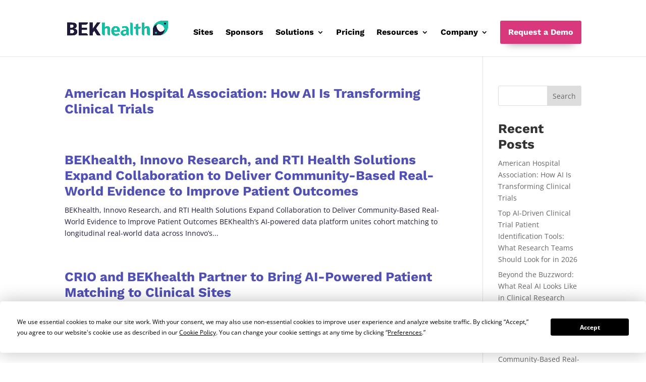

--- FILE ---
content_type: text/css
request_url: https://www.bekhealth.com/wp-content/et-cache/global/et-divi-customizer-global.min.css?ver=1765394317
body_size: 3356
content:
body,.et_pb_column_1_2 .et_quote_content blockquote cite,.et_pb_column_1_2 .et_link_content a.et_link_main_url,.et_pb_column_1_3 .et_quote_content blockquote cite,.et_pb_column_3_8 .et_quote_content blockquote cite,.et_pb_column_1_4 .et_quote_content blockquote cite,.et_pb_blog_grid .et_quote_content blockquote cite,.et_pb_column_1_3 .et_link_content a.et_link_main_url,.et_pb_column_3_8 .et_link_content a.et_link_main_url,.et_pb_column_1_4 .et_link_content a.et_link_main_url,.et_pb_blog_grid .et_link_content a.et_link_main_url,body .et_pb_bg_layout_light .et_pb_post p,body .et_pb_bg_layout_dark .et_pb_post p{font-size:14px}.et_pb_slide_content,.et_pb_best_value{font-size:15px}body{color:#1f1a39}#et_search_icon:hover,.mobile_menu_bar:before,.mobile_menu_bar:after,.et_toggle_slide_menu:after,.et-social-icon a:hover,.et_pb_sum,.et_pb_pricing li a,.et_pb_pricing_table_button,.et_overlay:before,.entry-summary p.price ins,.et_pb_member_social_links a:hover,.et_pb_widget li a:hover,.et_pb_filterable_portfolio .et_pb_portfolio_filters li a.active,.et_pb_filterable_portfolio .et_pb_portofolio_pagination ul li a.active,.et_pb_gallery .et_pb_gallery_pagination ul li a.active,.wp-pagenavi span.current,.wp-pagenavi a:hover,.nav-single a,.tagged_as a,.posted_in a{color:#1f1a39}.et_pb_contact_submit,.et_password_protected_form .et_submit_button,.et_pb_bg_layout_light .et_pb_newsletter_button,.comment-reply-link,.form-submit .et_pb_button,.et_pb_bg_layout_light .et_pb_promo_button,.et_pb_bg_layout_light .et_pb_more_button,.et_pb_contact p input[type="checkbox"]:checked+label i:before,.et_pb_bg_layout_light.et_pb_module.et_pb_button{color:#1f1a39}.footer-widget h4{color:#1f1a39}.et-search-form,.nav li ul,.et_mobile_menu,.footer-widget li:before,.et_pb_pricing li:before,blockquote{border-color:#1f1a39}.et_pb_counter_amount,.et_pb_featured_table .et_pb_pricing_heading,.et_quote_content,.et_link_content,.et_audio_content,.et_pb_post_slider.et_pb_bg_layout_dark,.et_slide_in_menu_container,.et_pb_contact p input[type="radio"]:checked+label i:before{background-color:#1f1a39}.container,.et_pb_row,.et_pb_slider .et_pb_container,.et_pb_fullwidth_section .et_pb_title_container,.et_pb_fullwidth_section .et_pb_title_featured_container,.et_pb_fullwidth_header:not(.et_pb_fullscreen) .et_pb_fullwidth_header_container{max-width:1400px}.et_boxed_layout #page-container,.et_boxed_layout.et_non_fixed_nav.et_transparent_nav #page-container #top-header,.et_boxed_layout.et_non_fixed_nav.et_transparent_nav #page-container #main-header,.et_fixed_nav.et_boxed_layout #page-container #top-header,.et_fixed_nav.et_boxed_layout #page-container #main-header,.et_boxed_layout #page-container .container,.et_boxed_layout #page-container .et_pb_row{max-width:1560px}a{color:#00bfa5}.nav li ul{border-color:#5050b5}#page-container #top-header{background-color:#1f1a39!important}#et-secondary-nav li ul{background-color:#1f1a39}.et_header_style_centered .mobile_nav .select_page,.et_header_style_split .mobile_nav .select_page,.et_nav_text_color_light #top-menu>li>a,.et_nav_text_color_dark #top-menu>li>a,#top-menu a,.et_mobile_menu li a,.et_nav_text_color_light .et_mobile_menu li a,.et_nav_text_color_dark .et_mobile_menu li a,#et_search_icon:before,.et_search_form_container input,span.et_close_search_field:after,#et-top-navigation .et-cart-info{color:#000000}.et_search_form_container input::-moz-placeholder{color:#000000}.et_search_form_container input::-webkit-input-placeholder{color:#000000}.et_search_form_container input:-ms-input-placeholder{color:#000000}#main-header .nav li ul a{color:rgba(0,0,0,0.7)}#top-menu li a{font-size:15px}body.et_vertical_nav .container.et_search_form_container .et-search-form input{font-size:15px!important}#top-menu li a,.et_search_form_container input{font-weight:bold;font-style:normal;text-transform:none;text-decoration:none}.et_search_form_container input::-moz-placeholder{font-weight:bold;font-style:normal;text-transform:none;text-decoration:none}.et_search_form_container input::-webkit-input-placeholder{font-weight:bold;font-style:normal;text-transform:none;text-decoration:none}.et_search_form_container input:-ms-input-placeholder{font-weight:bold;font-style:normal;text-transform:none;text-decoration:none}#top-menu li.current-menu-ancestor>a,#top-menu li.current-menu-item>a,#top-menu li.current_page_item>a{color:#17bfa3}#main-footer{background-color:#1f1a39}#main-footer .footer-widget h4,#main-footer .widget_block h1,#main-footer .widget_block h2,#main-footer .widget_block h3,#main-footer .widget_block h4,#main-footer .widget_block h5,#main-footer .widget_block h6{color:#17bfa3}.footer-widget li:before{border-color:#d1397e}.footer-widget .et_pb_widget div,.footer-widget .et_pb_widget ul,.footer-widget .et_pb_widget ol,.footer-widget .et_pb_widget label{line-height:1.7em}#et-footer-nav .bottom-nav li.current-menu-item a{color:#17bfa3}.bottom-nav,.bottom-nav a{font-size:13px}#footer-bottom{background-color:rgba(31,26,57,0.32)}#footer-info,#footer-info a{color:#ffffff}body .et_pb_bg_layout_light.et_pb_button:hover,body .et_pb_bg_layout_light .et_pb_button:hover,body .et_pb_button:hover{border-radius:0px}h1,h2,h3,h4,h5,h6,.et_quote_content blockquote p,.et_pb_slide_description .et_pb_slide_title{line-height:1.2em}@media only screen and (min-width:981px){.et_header_style_left #et-top-navigation,.et_header_style_split #et-top-navigation{padding:41px 0 0 0}.et_header_style_left #et-top-navigation nav>ul>li>a,.et_header_style_split #et-top-navigation nav>ul>li>a{padding-bottom:41px}.et_header_style_split .centered-inline-logo-wrap{width:82px;margin:-82px 0}.et_header_style_split .centered-inline-logo-wrap #logo{max-height:82px}.et_pb_svg_logo.et_header_style_split .centered-inline-logo-wrap #logo{height:82px}.et_header_style_centered #top-menu>li>a{padding-bottom:15px}.et_header_style_slide #et-top-navigation,.et_header_style_fullscreen #et-top-navigation{padding:32px 0 32px 0!important}.et_header_style_centered #main-header .logo_container{height:82px}#logo{max-height:30%}.et_pb_svg_logo #logo{height:30%}.et_header_style_centered.et_hide_primary_logo #main-header:not(.et-fixed-header) .logo_container,.et_header_style_centered.et_hide_fixed_logo #main-header.et-fixed-header .logo_container{height:14.76px}.et_header_style_left .et-fixed-header #et-top-navigation,.et_header_style_split .et-fixed-header #et-top-navigation{padding:41px 0 0 0}.et_header_style_left .et-fixed-header #et-top-navigation nav>ul>li>a,.et_header_style_split .et-fixed-header #et-top-navigation nav>ul>li>a{padding-bottom:41px}.et_header_style_centered header#main-header.et-fixed-header .logo_container{height:82px}.et_header_style_split #main-header.et-fixed-header .centered-inline-logo-wrap{width:82px;margin:-82px 0}.et_header_style_split .et-fixed-header .centered-inline-logo-wrap #logo{max-height:82px}.et_pb_svg_logo.et_header_style_split .et-fixed-header .centered-inline-logo-wrap #logo{height:82px}.et_header_style_slide .et-fixed-header #et-top-navigation,.et_header_style_fullscreen .et-fixed-header #et-top-navigation{padding:32px 0 32px 0!important}}@media only screen and (min-width:1750px){.et_pb_row{padding:35px 0}.et_pb_section{padding:70px 0}.single.et_pb_pagebuilder_layout.et_full_width_page .et_post_meta_wrapper{padding-top:105px}.et_pb_fullwidth_section{padding:0}}h1,h1.et_pb_contact_main_title,.et_pb_title_container h1{font-weight:700}h2,.product .related h2,.et_pb_column_1_2 .et_quote_content blockquote p{font-weight:700}h3{font-weight:700}h4,.et_pb_circle_counter h3,.et_pb_number_counter h3,.et_pb_column_1_3 .et_pb_post h2,.et_pb_column_1_4 .et_pb_post h2,.et_pb_blog_grid h2,.et_pb_column_1_3 .et_quote_content blockquote p,.et_pb_column_3_8 .et_quote_content blockquote p,.et_pb_column_1_4 .et_quote_content blockquote p,.et_pb_blog_grid .et_quote_content blockquote p,.et_pb_column_1_3 .et_link_content h2,.et_pb_column_3_8 .et_link_content h2,.et_pb_column_1_4 .et_link_content h2,.et_pb_blog_grid .et_link_content h2,.et_pb_column_1_3 .et_audio_content h2,.et_pb_column_3_8 .et_audio_content h2,.et_pb_column_1_4 .et_audio_content h2,.et_pb_blog_grid .et_audio_content h2,.et_pb_column_3_8 .et_pb_audio_module_content h2,.et_pb_column_1_3 .et_pb_audio_module_content h2,.et_pb_gallery_grid .et_pb_gallery_item h3,.et_pb_portfolio_grid .et_pb_portfolio_item h2,.et_pb_filterable_portfolio_grid .et_pb_portfolio_item h2{font-weight:700}h5{font-weight:700}h6{font-weight:700}.et_pb_slide_description .et_pb_slide_title{font-weight:700}.et_pb_gallery_grid .et_pb_gallery_item h3,.et_pb_portfolio_grid .et_pb_portfolio_item h2,.et_pb_filterable_portfolio_grid .et_pb_portfolio_item h2,.et_pb_column_1_4 .et_pb_audio_module_content h2{font-weight:700}@media only screen and (max-width:980px){.et_header_style_centered .mobile_nav .select_page,.et_header_style_split .mobile_nav .select_page,.et_mobile_menu li a,.mobile_menu_bar:before,.et_nav_text_color_light #top-menu>li>a,.et_nav_text_color_dark #top-menu>li>a,#top-menu a,.et_mobile_menu li a,#et_search_icon:before,#et_top_search .et-search-form input,.et_search_form_container input,#et-top-navigation .et-cart-info{color:rgba(0,0,0,0.6)}.et_close_search_field:after{color:rgba(0,0,0,0.6)!important}.et_search_form_container input::-moz-placeholder{color:rgba(0,0,0,0.6)}.et_search_form_container input::-webkit-input-placeholder{color:rgba(0,0,0,0.6)}.et_search_form_container input:-ms-input-placeholder{color:rgba(0,0,0,0.6)}}	h1,h2,h3,h4,h5,h6{font-family:'Work Sans',Helvetica,Arial,Lucida,sans-serif}#main-header,#et-top-navigation{font-family:'Work Sans',Helvetica,Arial,Lucida,sans-serif}@media only screen and (max-width:1200px){#et_mobile_nav_menu{display:block}#top-menu{display:none}}.entry-title{color:#5050b5}.cta-button{border:0px solid white;border-radius:3px;background:#D9397C;box-shadow:0px 12px 18px -14px grey;transition:all .3s 0s}.cta-button a{padding:16px!important;color:white!important}.cta-button:hover{transform:scaleX(1.02) scaleY(1.02)!important;transition:all .2s 0s;background-color:#17BFA3}#top-menu>li:not(.cta-button){padding-right:20px!important}#et_top_search{top:13px}#footer-info{width:100%;margin:0 auto;text-align:center!important}.hubspot-form .hbspt-form input.text,.hubspot-form .hbspt-form input.title,.hubspot-form .hbspt-form input[type=email],.hubspot-form .hbspt-form input[type=password],.hubspot-form .hbspt-form input[type=tel],.hubspot-form .hbspt-form input[type=text],.hubspot-form .hbspt-form select,.hubspot-form .hbspt-formtextarea{border:1px solid #17BFA3!important;border-radius:8px;padding:10px!important;width:100%!important;margin-bottom:25px!important;font-size:15px!important}.hubspot-form .hbspt-form label span{font-weight:700}li.hs-form-checkbox,li.hs-form-booleancheckbox{list-style:none}input.text:focus,input.title:focus,input[type=text]:focus,select:focus,textarea:focus{border-color:#17BFA3;border-radius:10px}.legal-consent-container .hs-form-booleancheckbox-display input{float:left;margin-top:7px}input.hs-button.primary.large{color:#1F1A39!important;border-width:0px!important;letter-spacing:1px;font-size:16px;font-weight:600!important;background-color:#FF9A3E;padding-top:12px!important;padding-right:55px!important;padding-bottom:12px!important;padding-left:55px!important;margin-top:5px;text-transform:uppercase;box-shadow:0px 12px 18px -6px rgba(0,0,0,0.3);border-radius:3px}input.hs-button.primary.large:hover{color:#FF9A3E!important;background-image:initial;background-color:#1F1A39;transition:transform 300ms ease 0ms,color 300ms ease 0ms,background-color 300ms ease 0ms;transform:scaleX(1.02) scaleY(1.02)!important}textarea:focus{border-color:#17BFA3;border-radius:10px;width:100%!important;height:150px!important}textarea{border:1px solid #17bfa3;border-radius:10px;width:100%;height:150px}body .et_pb_blog_0 .wp-pagenavi,body .et_pb_blog_1 .wp-pagenavi{display:flex;flex-flow:row wrap;justify-content:center;gap:5px}body .et_pb_blog_0 .wp-pagenavi span,.wp-pagenavi a,body .et_pb_blog_1 .wp-pagenavi span,.wp-pagenavi a{padding:8px 12px;box-shadow:0px 1px 6px #ddd;border:none;border-radius:4px}body .et_pb_blog_0 .wp-pagenavi a,body .et_pb_blog_1 .wp-pagenavi a{background:#D9397C;color:#fff!important;font-weight:bold!important}body .et_pb_blog_0 .wp-pagenavi a:hover,body .et_pb_blog_1 .wp-pagenavi a:hover{color:#fff!important;background:#17BFA3}body .et_pb_blog_0 .wp-pagenavi span.current,body .et_pb_blog_1 .wp-pagenavi span.current{color:#fff!important;background:#17BFA3}body .et_pb_blog_0 .wp-pagenavi span.pages,body .et_pb_blog_1 .wp-pagenavi span.pages{padding-left:0;box-shadow:none;color:#888!important;flex-basis:100%;text-align:center;order:1}.et_mobile_menu .sub-menu a span,.nav .sub-menu a span{display:block;font-weight:400;font-size:14px;line-height:20px;white-space:normal}@media screen and (min-width:980px){#top-menu .sub-menu{left:-50px;width:auto;min-width:16rem;padding:0.5rem 0;border-radius:25px;background:#17BFA3;border:3px solid #17BFA3}#top-menu .menu-item-1944 .sub-menu{min-width:10rem}#top-menu .sub-menu li a{width:auto}#top-menu .sub-menu a{width:auto;background:#fff;padding:15px 30px}#top-menu .sub-menu a:hover{background:#17BFA3;color:#1F1A39}#top-menu .sub-menu>li{padding:0;display:block}.nav .sub-menu li:first-child a{border-radius:25px 25px 0 0}.nav .sub-menu li:last-child a{border-radius:0 0 25px 25px}.nav .sub-menu:before{content:'';width:37px;height:20px;background:url(/wp-content/uploads/2024/04/menu-arrow.png) center center no-repeat;background-size:contain;position:absolute;top:-17px;left:80px}}#top-menu li a{font-size:18px}body .icon-box{overflow:initial!important;position:relative;padding:0!important}.icon-box .et_pb_text_inner{padding:47px 35px 47px 80px}.icon-box p:last-child{position:absolute;top:15%;left:0;display:block;transform:translateX(-50%)}.icon-box img{display:block;width:6rem;height:auto}@media screen and (min-width:980px){.icon-box .et_pb_text_inner{min-height:24rem}.icon-box.med .et_pb_text_inner{min-height:18rem}}@media screen and (min-width:1250px){.icon-box .et_pb_text_inner{min-height:19rem}.icon-box.med .et_pb_text_inner{min-height:15rem}}@media screen and (min-width:1650px){.icon-box .et_pb_text_inner{min-height:16rem}.icon-box.med .et_pb_text_inner{min-height:15rem}}@media screen and (max-width:600px){.icon-box{margin-left:2rem}.icon-box p:last-child{top:2rem}.icon-box .et_pb_text_inner{padding:34px 30px 34px 64px}}#logo{max-width:200px}#et-top-navigation{padding-left:100px!important}#top-menu li a{font-size:16px}@media (max-width:1200px){#et_mobile_nav_menu{display:block}#top-menu-nav{display:none}#page-container{padding-top:79px!important}}

--- FILE ---
content_type: text/css
request_url: https://www.bekhealth.com/wp-content/et-cache/1919/et-core-unified-cpt-deferred-1919.min.css?ver=1765394318
body_size: 346
content:
.et-db #et-boc .et-l .et_pb_section_0_tb_footer.et_pb_section{padding-bottom:25px;margin-top:0px;background-color:#1F1A39!important}.et-db #et-boc .et-l .et_pb_image_0_tb_footer{text-align:left;margin-left:0}.et-db #et-boc .et-l .et_pb_text_0_tb_footer.et_pb_text,.et-db #et-boc .et-l .et_pb_text_1_tb_footer.et_pb_text,.et-db #et-boc .et-l .et_pb_text_1_tb_footer.et_pb_text a,.et-db #et-boc .et-l .et_pb_text_2_tb_footer.et_pb_text a{color:#FFFFFF!important}.et-db #et-boc .et-l .et_pb_text_0_tb_footer{font-size:16px}.et-db #et-boc .et-l .et_pb_text_0_tb_footer h5{font-size:19px;color:#FFFFFF!important}.et-db #et-boc .et-l .et_pb_text_1_tb_footer h5,.et-db #et-boc .et-l .et_pb_text_2_tb_footer h5{font-size:19px;color:#17BFA3!important}.et-db #et-boc .et-l .et_pb_text_1_tb_footer ul{padding-left:30px!important}.et-db #et-boc .et-l .et_pb_text_2_tb_footer{margin-left:81px!important}.et-db #et-boc .et-l .et_pb_row_1_tb_footer.et_pb_row{padding-top:83px!important;padding-bottom:18px!important;padding-top:83px;padding-bottom:18px}@media only screen and (max-width:980px){.et-db #et-boc .et-l .et_pb_image_0_tb_footer .et_pb_image_wrap img{width:auto}.et-db #et-boc .et-l .et_pb_text_2_tb_footer{margin-left:58px!important}}@media only screen and (max-width:767px){.et-db #et-boc .et-l .et_pb_image_0_tb_footer .et_pb_image_wrap img{width:auto}.et-db #et-boc .et-l .et_pb_text_2_tb_footer{margin-left:0px!important}}